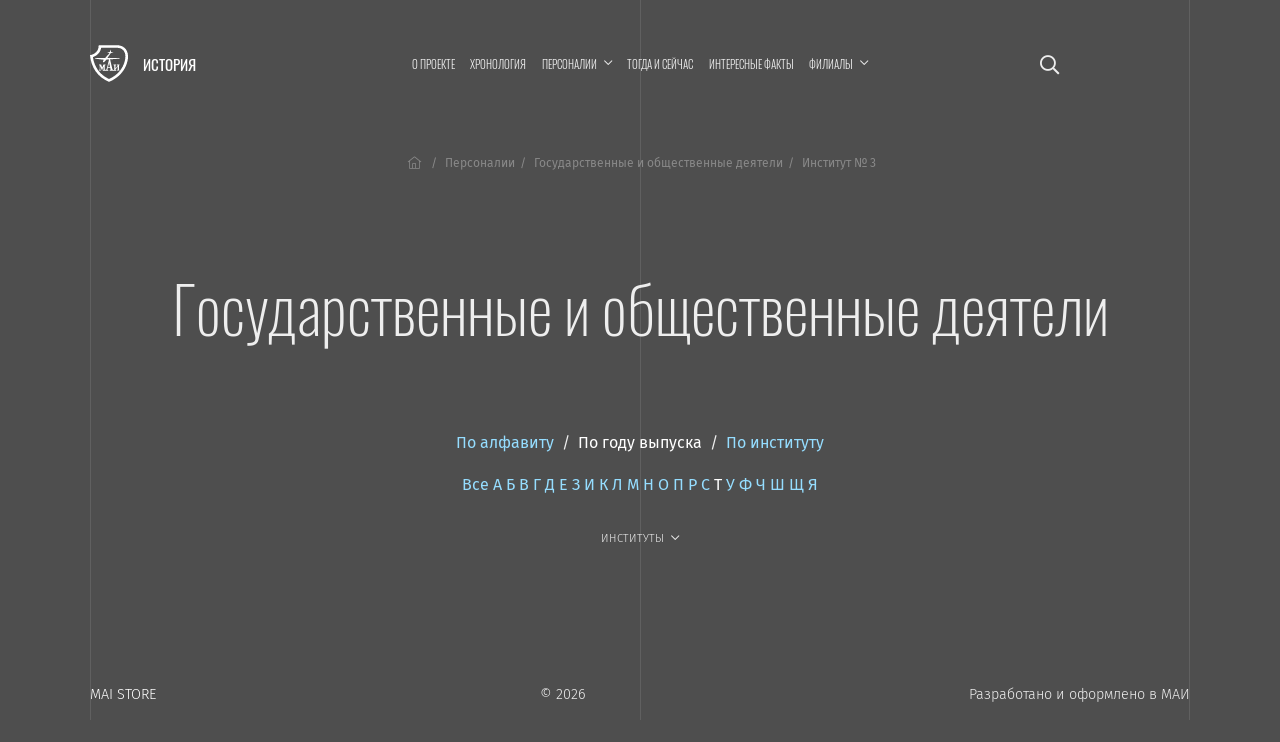

--- FILE ---
content_type: text/html; charset=UTF-8
request_url: https://history.mai.ru/personalities/index.php?fac=5568&sort=year&letter=%D0%A2&section=6390
body_size: 7094
content:
<!DOCTYPE html>
<html lang="ru">
<head>    
    <meta charset="UTF-8">
    <meta http-equiv="X-UA-Compatible" content="IE=edge">
    <meta name="viewport" content="width=device-width, initial-scale=1">
		<meta name="yandex-verification" content="78cb168f309f1de4" />
    <title>Государственные и общественные деятели</title>
    <!--	<meta name="viewport" content="width=device-width, initial-scale=1, shrink-to-fit=no">-->
	<link rel="stylesheet" href="https://dev.mai.ru/generic/generic.fonts.css">
	<link rel="stylesheet" href="https://dev.mai.ru/generic/vendor/bootstrap/4.3.1/css/bootstrap.min.css">
	<link rel="stylesheet" href="https://dev.mai.ru/generic/vendor/swiper/4.5.0/dist/css/swiper.min.css">
	<script src="https://dev.mai.ru/generic/vendor/jquery/jquery-3.4.1.min.js"></script>
	<script src="https://dev.mai.ru/generic/vendor/bootstrap/4.3.1/js/bootstrap.min.js"></script>
	<script src="https://dev.mai.ru/generic/vendor/swiper/4.5.0/dist/js/swiper.min.js"></script>
	<script src="https://unpkg.com/jarallax@1.10/dist/jarallax.min.js"></script>
	<!-- Include it if you want to use Video parallax -->
	<script src="https://unpkg.com/jarallax@1/dist/jarallax-video.min.js"></script>
	
	<!--photoswipe-->
	
	<link rel="stylesheet" href="https://dev.mai.ru/generic/vendor/photoswipe/4.1.2/photoswipe.css">
	<link rel="stylesheet" href="https://dev.mai.ru/generic/vendor/photoswipe/4.1.2/default-skin/default-skin.css">
	<script async src="https://dev.mai.ru/generic/vendor/photoswipe/4.1.2/photoswipe.js"></script>
	<script async src="https://dev.mai.ru/generic/vendor/photoswipe/4.1.2/photoswipe-ui-default.min.js"></script>
	
	<meta http-equiv="Content-Type" content="text/html; charset=UTF-8" />
<link href="/bitrix/cache/css/sL/history/page_855451a04dcc515f311bcb2560dfb6c5/page_855451a04dcc515f311bcb2560dfb6c5_v1.css?17642589381469" type="text/css"  rel="stylesheet" />
<link href="/bitrix/cache/css/sL/history/template_a939b4b6a57ab494f855c09f7ca33e15/template_a939b4b6a57ab494f855c09f7ca33e15_v1.css?176425893818037" type="text/css"  data-template-style="true" rel="stylesheet" />


	<link rel="stylesheet" href="https://dev.mai.ru/generic/vendor/fontawesome/fontawesome-pro-5.10.0-11-web/css/all.min.css?1768920290">
	<link rel="stylesheet" href="https://dev.mai.ru/generic/generic.css?1768920290">
	<link rel="stylesheet" href="/bitrix/templates/history/css/presets.css?1768920290">
	<link rel="stylesheet" href="/bitrix/templates/history/css/layout.css?1768920290">
	<!--<link rel="stylesheet" href="/bitrix/templates/history/css/section.css?1768920290">
	<link rel="stylesheet" href="/bitrix/templates/history/css/section.home.css?1768920290">-->
	<link rel="stylesheet" href="/bitrix/templates/history/css/main.css?1768920290">
	<link rel="stylesheet" href="/bitrix/templates/history/css/mainmenu.css?1768920290">
	<link rel="stylesheet" href="/bitrix/templates/history/mlmenu/css/demo.css?1768920290">
	<link rel="stylesheet" href="/bitrix/templates/history/mlmenu/css/component.css?1768920290">
	<link rel="stylesheet" href="/bitrix/templates/history/hero/hero.css?1768920290">
	<link rel="stylesheet" href="/bitrix/templates/history/x-slider/x-slider.css?1768920290">	
	<link rel="stylesheet" href="/bitrix/templates/history/css/spacing.css?1768920290">
	<link rel="stylesheet" href="/bitrix/templates/history/css/buttons.css?1768920290">
	<link rel="stylesheet" href="/bitrix/templates/history/css/tabs.css?1768920290">
	<link rel="stylesheet" href="/bitrix/templates/history/css/cards.css?1768920290">
	<link rel="stylesheet" href="/bitrix/templates/history/css/headings.css?1768920290">
	<link rel="stylesheet" href="/bitrix/templates/history/css/article.css?1768920290">	
	<link rel="stylesheet" href="/bitrix/templates/history/css/contacts.css?1768920290">
	<link rel="stylesheet" href="/bitrix/templates/history/css/tilenews.css?1768920290">
	<link rel="stylesheet" href="/bitrix/templates/history/css/tiles.css?1768920290">

	<!--favicon-->
	<link rel="shortcut icon" href="https://dev.mai.ru/generic/images/favicon/1.6/favicon-2015.ico" type="image/x-icon" />
	<link rel="apple-touch-icon" sizes="57x57" href="https://dev.mai.ru/generic/images/favicon/1.6/apple-touch-icon-57x57.png">
	<link rel="apple-touch-icon" sizes="60x60" href="https://dev.mai.ru/generic/images/favicon/1.6/apple-touch-icon-60x60.png">
	<link rel="apple-touch-icon" sizes="72x72" href="https://dev.mai.ru/generic/images/favicon/1.6/apple-touch-icon-72x72.png">
	<link rel="apple-touch-icon" sizes="76x76" href="https://dev.mai.ru/generic/images/favicon/1.6/apple-touch-icon-76x76.png">
	<link rel="apple-touch-icon" sizes="114x114" href="https://dev.mai.ru/generic/images/favicon/1.6/apple-touch-icon-114x114.png">
	<link rel="apple-touch-icon" sizes="120x120" href="https://dev.mai.ru/generic/images/favicon/1.6/apple-touch-icon-120x120.png">
	<link rel="apple-touch-icon" sizes="144x144" href="https://dev.mai.ru/generic/images/favicon/1.6/apple-touch-icon-144x144.png">
	<link rel="apple-touch-icon" sizes="152x152" href="https://dev.mai.ru/generic/images/favicon/1.6/apple-touch-icon-152x152.png">
	<link rel="apple-touch-icon" sizes="180x180" href="https://dev.mai.ru/generic/images/favicon/1.6/apple-touch-icon-180x180.png">
	<link rel="icon" type="image/png" href="https://dev.mai.ru/generic/images/favicon/1.6/favicon-32x32.png" sizes="32x32">
	<link rel="icon" type="image/png" href="https://dev.mai.ru/generic/images/favicon/1.6/favicon-96x96.png" sizes="96x96">
	<link rel="icon" type="image/png" href="https://dev.mai.ru/generic/images/favicon/1.6/android-chrome-192x192.png" sizes="192x192">
	<meta name="msapplication-square70x70logo" content="https://dev.mai.ru/generic/images/favicon/1.6/smalltile.png" />
	<meta name="msapplication-square150x150logo" content="https://dev.mai.ru/generic/images/favicon/1.6/mediumtile.png" />
	<meta name="msapplication-wide310x150logo" content="https://dev.mai.ru/generic/images/favicon/1.6/widetile.png" />
	<meta name="msapplication-square310x310logo" content="https://dev.mai.ru/generic/images/favicon/1.6/largetile.png" />
	
	
</head>
<body>

<main class="position-relative" role="main">
	<div class="main__v main__v-1"></div>
	<div class="main__v main__v-2"></div>
	<div class="main__v main__v-3"></div>

		
	
		
	<div class="section-holder  header">
		<section class="section topbar topbar_main">
			<div class="topbar__left">
				<div class="topbar__left-body my-auto">
					<div class="label">
						<a class="label__logo" href="https://mai.ru/" target="_blank" title="Перейти на mai.ru"></a>
						<a class="label__title" href="/" title="Перейти в начало"><span class="label__title-name">История</span></a>
					</div>

				</div>
			</div>
			<div class="topbar__content">

				 
					<a href="/search/" class="p-3 d-xl-none event-special mr-4 mr-sm-5"><i class="far fa-search"></i></a>
				
				


<nav class="mainmenu inner-nav d-none d-xl-block">
	<ul>

			
		<li ><a href="/about/">О проекте</a></li>
				
				
		<li ><a href="/chronology/">Хронология</a></li>
				
			
		<li class="menu-item-has-children "><a href="/personalities/" ><span class="menu-item-span">Персоналии</span></a>

			<ul class="sub-menu">

				
		<li ><a href="/personalities/index.php">Все</a></li>
				
				
		<li ><a href="/personalities/?section=6394">Конструкторы</a></li>
				
				
		<li ><a href="/personalities/?section=6416">Учёные</a></li>
				
				
		<li ><a href="/personalities/?section=6393">Руководители предприятий авиакосмической отрасли</a></li>
				
				
		<li ><a href="/personalities/?section=6389">Руководители организаций образования и науки</a></li>
				
				
		<li ><a href="/personalities/?section=6392">Руководители МАИ</a></li>
				
				
		<li ><a href="/personalities/?section=6648">Генералы</a></li>
				
				
		<li ><a href="/personalities/?section=6395">Испытатели техники</a></li>
				
				
		<li ><a href="/personalities/?section=6415">Космонавты</a></li>
				
				
		<li class="item-selected"><a href="/personalities/?section=6390">Государственные и общественные деятели</a></li>
				
				
		<li ><a href="/personalities/?section=6400">Топ-менеджеры и предприниматели</a></li>
				
				
		<li ><a href="/personalities/?section=6397">Спортсмены</a></li>
				
				
		<li ><a href="/personalities/?section=6399">Деятели культуры, искусства и медиа</a></li>
				
				</ul>
			
		<li ><a href="/then-and-now/">Тогда и сейчас</a></li>
				
				
		<li ><a href="/facts/">Интересные факты</a></li>
				
			
		<li class="menu-item-has-children "><a href="/branches/" ><span class="menu-item-span">Филиалы</span></a>

			<ul class="sub-menu">

				
		<li ><a href="/branches/voshod/">Филиал «Восход» МАИ</a></li>
				
				
		<li ><a href="/branches/vzlet/">Филиал «Взлёт» МАИ</a></li>
				
				
		<li ><a href="/branches/strela/">Филиал «Стрела» МАИ</a></li>
				
				
		<li ><a href="/branches/rkt/">Филиал «Ракетно-космическая техника» МАИ</a></li>
				
				
		<li ><a href="/branches/stupino/">Ступинский филиал МАИ</a></li>
				
				</ul></li>

<!--<li class="smoothscroll"><a href="https://priem.mai.ru/" target="_blank">Приёмная комиссия</a></li>-->
</ul>
</nav>



<script>
    (function($){
        $(function(){
            $('.mainmenu .menu-item-has-children > a').click(function(event){

                if (this.parentNode.classList.contains('sub-menu-open')){
                    this.parentNode.classList.remove('sub-menu-open');
                }else{
                    $('.mainmenu .menu-item-has-children.sub-menu-open').removeClass('sub-menu-open');
                    this.parentNode.classList.add('sub-menu-open');
                    window.addEventListener("click", (evt) => {
                        if (evt.target.className !== 'menu-item-span') {
                            this.parentNode.classList.remove('sub-menu-open');
                        }
                    }, { capture: true, once: true });
                }

                event.preventDefault(event);
            });
        });
    })(jQuery);
</script>
<!--<a class="d-none d-xl-inline-block" href="/calendar"><i class="far fa-calendar-alt"></i></a>-->


<!-- <a target="_blank" title="МАИ &mdash; 90 лет. Программа мероприятий." class="d-xl-none event-special mr-4 mr-sm-5" href="https://mai.ru/90/">
	<span class="event-special__title">Программа<br/>мероприятий</span>
	<span class="event-special__year">90лет</span>
</a> -->


<a class="menu-button menu-button_open d-xl-none" title="Меню" href="#" aria-label="Открыть меню"><i class="fas fa-bars"></i></a>
			
			</div>
			
			<div class="topbar__right position-relative align-items-center">
				
				 
					<a href="/search/" class="p-3 d-xl-block d-none fa-lg"><i class="far fa-search"></i></a>
								
				<!-- <div class="d-none d-xl-block topbar__right-body">
					<a target="_blank" title="МАИ &mdash; 90 лет. Программа мероприятий." class="event-special" href="https://mai.ru/90/">
						<span class="event-special__title">Программа<br/>мероприятий</span>
						<span class="event-special__year">90лет</span>
					</a> -->
				</div>
			
			</div>
		</section>

        		
		
		<section class="section section_article">
			<div class="section__left"></div>
			<div class="section__content section__content_px-vp">
			
			
				<div class="bc">
					<nav aria-label="breadcrumb">
						<ol class="bc__list"><li class="bc__up"><a href="/"><i class="fal fa-home-lg-alt px-1"></i></a></li><li class=""><a href="/personalities/">Персоналии</a></li><li><span>Государственные и общественные деятели</span></li><li><span>Институт № 3</span></li></ol>					</nav>
				</div>
				
				<h1>Государственные и общественные деятели</h1>


		


		
	
	
	
		

	<div id="list" class="mb-4 mb-xl-5 text-center">
		<div class="pb-4">

			<a href="/personalities/index.php?sort=name&fac=5568&letter=%D0%A2&section=6390#list">По&nbsp;алфавиту</a>
			&nbsp;/&nbsp;
			<a href="/personalities/index.php?sort=year&fac=5568&letter=%D0%A2&section=6390#list" class="text-white">По&nbsp;году выпуска</a>
			&nbsp;/&nbsp;
			<a href="/personalities/index.php?sort=fac&fac=5568&letter=%D0%A2&section=6390#list">По&nbsp;институту</a>
			
			<!-- <br>		 -->
		</div>

		<div class="pb-4">
			<a href="/personalities/index.php?fac=5568&sort=year&section=6390">Все</a>

						<a href="/personalities/index.php?letter=А&fac=5568&sort=year&section=6390">А</a>
						<a href="/personalities/index.php?letter=Б&fac=5568&sort=year&section=6390">Б</a>
						<a href="/personalities/index.php?letter=В&fac=5568&sort=year&section=6390">В</a>
						<a href="/personalities/index.php?letter=Г&fac=5568&sort=year&section=6390">Г</a>
						<a href="/personalities/index.php?letter=Д&fac=5568&sort=year&section=6390">Д</a>
						<a href="/personalities/index.php?letter=Е&fac=5568&sort=year&section=6390">Е</a>
						<a href="/personalities/index.php?letter=З&fac=5568&sort=year&section=6390">З</a>
						<a href="/personalities/index.php?letter=И&fac=5568&sort=year&section=6390">И</a>
						<a href="/personalities/index.php?letter=К&fac=5568&sort=year&section=6390">К</a>
						<a href="/personalities/index.php?letter=Л&fac=5568&sort=year&section=6390">Л</a>
						<a href="/personalities/index.php?letter=М&fac=5568&sort=year&section=6390">М</a>
						<a href="/personalities/index.php?letter=Н&fac=5568&sort=year&section=6390">Н</a>
						<a href="/personalities/index.php?letter=О&fac=5568&sort=year&section=6390">О</a>
						<a href="/personalities/index.php?letter=П&fac=5568&sort=year&section=6390">П</a>
						<a href="/personalities/index.php?letter=Р&fac=5568&sort=year&section=6390">Р</a>
						<a href="/personalities/index.php?letter=С&fac=5568&sort=year&section=6390">С</a>
						<a href="/personalities/index.php?letter=Т&fac=5568&sort=year&section=6390" class="text-white">Т</a>
						<a href="/personalities/index.php?letter=У&fac=5568&sort=year&section=6390">У</a>
						<a href="/personalities/index.php?letter=Ф&fac=5568&sort=year&section=6390">Ф</a>
						<a href="/personalities/index.php?letter=Ч&fac=5568&sort=year&section=6390">Ч</a>
						<a href="/personalities/index.php?letter=Ш&fac=5568&sort=year&section=6390">Ш</a>
						<a href="/personalities/index.php?letter=Щ&fac=5568&sort=year&section=6390">Щ</a>
						<a href="/personalities/index.php?letter=Я&fac=5568&sort=year&section=6390">Я</a>
						
		</div>
		<div class="pb-4">
			<div class="mainmenu inner-nav d-block">
				<ul class="justify-content-md-center justify-content-start">
					<li class="menu-item-has-children item-selected"><a href="/personalities/"><span class="menu-item-span">Институты</span></a>
						<ul class="sub-menu">
							<li class="item-selected"><a href="/personalities/index.php?sort=year&letter=%D0%A2&section=6390">Все</a></li>
															<li><a href="/personalities/index.php?fac=5566&sort=year&letter=%D0%A2&section=6390">Институт № 1</a></li>
															<li><a href="/personalities/index.php?fac=5567&sort=year&letter=%D0%A2&section=6390">Институт № 2</a></li>
															<li><a href="/personalities/index.php?fac=5568&sort=year&letter=%D0%A2&section=6390">Институт № 3</a></li>
															<li><a href="/personalities/index.php?fac=5569&sort=year&letter=%D0%A2&section=6390">Институт № 4</a></li>
															<li><a href="/personalities/index.php?fac=5570&sort=year&letter=%D0%A2&section=6390">Институт № 5</a></li>
															<li><a href="/personalities/index.php?fac=5571&sort=year&letter=%D0%A2&section=6390">Институт № 6</a></li>
															<li><a href="/personalities/index.php?fac=5572&sort=year&letter=%D0%A2&section=6390">Институт № 7</a></li>
															<li><a href="/personalities/index.php?fac=5573&sort=year&letter=%D0%A2&section=6390">Институт № 8</a></li>
															<li><a href="/personalities/index.php?fac=5575&sort=year&letter=%D0%A2&section=6390">Институт № 9</a></li>
															<li><a href="/personalities/index.php?fac=5576&sort=year&letter=%D0%A2&section=6390">Институт № 10</a></li>
															<li><a href="/personalities/index.php?fac=5577&sort=year&letter=%D0%A2&section=6390">Институт № 11</a></li>
															<li><a href="/personalities/index.php?fac=5578&sort=year&letter=%D0%A2&section=6390">Институт № 12</a></li>
															<li><a href="/personalities/index.php?fac=5580&sort=year&letter=%D0%A2&section=6390">Филиал «Взлёт»</a></li>
															<li><a href="/personalities/index.php?fac=5579&sort=year&letter=%D0%A2&section=6390">Филиал «Восход»</a></li>
															<li><a href="/personalities/index.php?fac=5582&sort=year&letter=%D0%A2&section=6390">Филиал «Ракетно-космическая техника»</a></li>
															<li><a href="/personalities/index.php?fac=5581&sort=year&letter=%D0%A2&section=6390">Филиал «Стрела»</a></li>
															<li><a href="/personalities/index.php?fac=5583&sort=year&letter=%D0%A2&section=6390">Ступинский филиал</a></li>
															<li><a href="/personalities/index.php?fac=5634&sort=year&letter=%D0%A2&section=6390">Аспирантура/докторантура</a></li>
															<li><a href="/personalities/index.php?fac=5633&sort=year&letter=%D0%A2&section=6390">МАТИ</a></li>
															<li><a href="/personalities/index.php?fac=5643&sort=year&letter=%D0%A2&section=6390">Другой вуз</a></li>
													</ul>
					</li>
				</ul>
			</div>
		</div>
	</div>


<div class="personlist">


</div>









	
		
		
				
				</div>
				<div class="section__right"></div>
			</section>


		</div><!-- see header.php PAGE==NEWS -->
		
		
		

		<footer>

			<div class="section-holder ">
				<section class="section ">
					<div class="section__left"></div>
					<div class="section__content section__content_px-vp">



						<div class="d-flex justify-content-between align-items-center pb-smaller text-small">
							<p class="mb-2"><a href="https://store.mai.ru/" target="_blank" style="color: #fff;">MAI STORE</a></p>
							<p class="mb-2">© 2026</p>
							<p class="mb-2">Разработано и оформлено в&nbsp;МАИ</p>
						</div>


					</div>
					<div class="section__right"></div>

				</section>
			</div>
				
		</footer>
		<div id="scrollTop"><a href="#"><span class="fa fa-arrow-up"></span></a></div>
	</main>


			



	<nav id="ml-menu" class="menu">
		<section class="section topbar">
			<div class="topbar__left align-items-center">
				<div class="menu__item-back"></div>			
			</div>
			<div class="topbar__content">			
				<button class="d-xl-none menu-button menu-button_close" aria-label="Закрыть меню"><span class="far fa-times"></span></button>
			</div>
			<div class="topbar__right position-relative align-items-center">			
				<button class="d-none d-xl-block menu-button menu-button_close" aria-label="Закрыть меню"><span class="far fa-times"></span></button>
			</div>		
		</section>
		<div class="menu__indicator">
			<div class="menu__item-current"></div>

		</div>
		<div class="menu__wrap">
				<ul data-menu="main" class="menu__level" tabindex="-1" role="menu" aria-label="Разделы сайта">
			<li class="menu__item" role="menuitem"><a class="menu__link " href="/about/"><span class="menu__item-text">О проекте</span></a></li>		
			<li class="menu__item" role="menuitem"><a class="menu__link " href="/chronology/"><span class="menu__item-text">Хронология</span></a></li>		
			<li class="menu__item" role="menuitem"><a class="menu__link " data-submenu="submenu-2" aria-owns="submenu-2" href="#"><span class="menu__item-text">Персоналии</span></a></li>
			<li class="menu__item" role="menuitem"><a class="menu__link " href="/then-and-now/"><span class="menu__item-text">Тогда и сейчас</span></a></li>		
			<li class="menu__item" role="menuitem"><a class="menu__link " href="/facts/"><span class="menu__item-text">Интересные факты</span></a></li>		
			<li class="menu__item" role="menuitem"><a class="menu__link " data-submenu="submenu-3" aria-owns="submenu-3" href="#"><span class="menu__item-text">Филиалы</span></a></li>
			
	</ul>
	
	
	
		
		<ul data-menu="submenu-2" id="submenu-2" class="menu__level " tabindex="-1" role="menu" aria-label="">
	
				<li class="menu__item" role="menuitem"><a class="menu__link " href="/personalities/index.php"><span class="menu__item-text">Все</a></span></li>
				<li class="menu__item" role="menuitem"><a class="menu__link " href="/personalities/?section=6394"><span class="menu__item-text">Конструкторы</a></span></li>
				<li class="menu__item" role="menuitem"><a class="menu__link " href="/personalities/?section=6416"><span class="menu__item-text">Учёные</a></span></li>
				<li class="menu__item" role="menuitem"><a class="menu__link " href="/personalities/?section=6393"><span class="menu__item-text">Руководители предприятий авиакосмической отрасли</a></span></li>
				<li class="menu__item" role="menuitem"><a class="menu__link " href="/personalities/?section=6389"><span class="menu__item-text">Руководители организаций образования и науки</a></span></li>
				<li class="menu__item" role="menuitem"><a class="menu__link " href="/personalities/?section=6392"><span class="menu__item-text">Руководители МАИ</a></span></li>
				<li class="menu__item" role="menuitem"><a class="menu__link " href="/personalities/?section=6648"><span class="menu__item-text">Генералы</a></span></li>
				<li class="menu__item" role="menuitem"><a class="menu__link " href="/personalities/?section=6395"><span class="menu__item-text">Испытатели техники</a></span></li>
				<li class="menu__item" role="menuitem"><a class="menu__link " href="/personalities/?section=6415"><span class="menu__item-text">Космонавты</a></span></li>
				<li class="menu__item" role="menuitem"><a class="menu__link menu__link--current" href="/personalities/?section=6390"><span class="menu__item-text">Государственные и общественные деятели</a></span></li>
				<li class="menu__item" role="menuitem"><a class="menu__link " href="/personalities/?section=6400"><span class="menu__item-text">Топ-менеджеры и предприниматели</a></span></li>
				<li class="menu__item" role="menuitem"><a class="menu__link " href="/personalities/?section=6397"><span class="menu__item-text">Спортсмены</a></span></li>
				<li class="menu__item" role="menuitem"><a class="menu__link " href="/personalities/?section=6399"><span class="menu__item-text">Деятели культуры, искусства и медиа</a></span></li>
				
		</ul>
		
	
		<ul data-menu="submenu-3" id="submenu-3" class="menu__level " tabindex="-1" role="menu" aria-label="">
	
				<li class="menu__item" role="menuitem"><a class="menu__link " href="/branches/voshod/"><span class="menu__item-text">Филиал «Восход» МАИ</a></span></li>
				<li class="menu__item" role="menuitem"><a class="menu__link " href="/branches/vzlet/"><span class="menu__item-text">Филиал «Взлёт» МАИ</a></span></li>
				<li class="menu__item" role="menuitem"><a class="menu__link " href="/branches/strela/"><span class="menu__item-text">Филиал «Стрела» МАИ</a></span></li>
				<li class="menu__item" role="menuitem"><a class="menu__link " href="/branches/rkt/"><span class="menu__item-text">Филиал «Ракетно-космическая техника» МАИ</a></span></li>
				<li class="menu__item" role="menuitem"><a class="menu__link " href="/branches/stupino/"><span class="menu__item-text">Ступинский филиал МАИ</a></span></li>
				
		</ul>
		
	
		<ul data-menu="submenu-0" id="submenu-0" class="menu__level " tabindex="-1" role="menu" aria-label="">
	
				<li class="menu__item" role="menuitem"><a class="menu__link " href=""><span class="menu__item-text"></a></span></li>
				
		</ul>
		
			
					
	
						
		</div>
	</nav>




	

<script src="/bitrix/templates/history/mlmenu/js/modernizr-custom.js?1768920290"></script>
<script src="/bitrix/templates/history/hero/hero.js?1768920290"></script>
<script src="/bitrix/templates/history/x-slider/x-slider.js?1768920290"></script>
<script src="https://dev.mai.ru/generic/article/1.0/script.js?1768920290"></script>
<script src="/bitrix/templates/history/mlmenu/js/classie.js?1768920290"></script>
<script src="/bitrix/templates/history/mlmenu/js/dummydata.js?1768920290"></script>
<script src="/bitrix/templates/history/mlmenu/js/main.js?1768920290"></script>
<script src="/bitrix/templates/history/mlmenu/js/init.js?1768920290"></script>


<!-- Top.Mail.Ru counter -->
<script type="text/javascript">
var _tmr = window._tmr || (window._tmr = []);
_tmr.push({id: "3602281", type: "pageView", start: (new Date()).getTime()});
(function (d, w, id) {
  if (d.getElementById(id)) return;
  var ts = d.createElement("script"); ts.type = "text/javascript"; ts.async = true; ts.id = id;
  ts.src = "https://top-fwz1.mail.ru/js/code.js";
  var f = function () {var s = d.getElementsByTagName("script")[0]; s.parentNode.insertBefore(ts, s);};
  if (w.opera == "[object Opera]") { d.addEventListener("DOMContentLoaded", f, false); } else { f(); }
})(document, window, "tmr-code");
</script>
<noscript><div><img src="https://top-fwz1.mail.ru/counter?id=3602281;js=na" style="position:absolute;left:-9999px;" alt="Top.Mail.Ru" /></div></noscript>
<!-- /Top.Mail.Ru counter -->


<!-- Yandex.Metrika counter -->
<script type="text/javascript" >
   (function(m,e,t,r,i,k,a){m[i]=m[i]||function(){(m[i].a=m[i].a||[]).push(arguments)};
   m[i].l=1*new Date();
   for (var j = 0; j < document.scripts.length; j++) {if (document.scripts[j].src === r) { return; }}
   k=e.createElement(t),a=e.getElementsByTagName(t)[0],k.async=1,k.src=r,a.parentNode.insertBefore(k,a)})
   (window, document, "script", "https://mc.yandex.ru/metrika/tag.js", "ym");

   ym(1777867, "init", {
        clickmap:true,
        trackLinks:true,
        accurateTrackBounce:true,
        webvisor:true
   });
</script>
<noscript><div><img src="https://mc.yandex.ru/watch/1777867" style="position:absolute; left:-9999px;" alt="" /></div></noscript>
<!-- /Yandex.Metrika counter -->


<!-- Yandex.Metrika counter -->
<script type="text/javascript" >
   (function(m,e,t,r,i,k,a){m[i]=m[i]||function(){(m[i].a=m[i].a||[]).push(arguments)};
   m[i].l=1*new Date();k=e.createElement(t),a=e.getElementsByTagName(t)[0],k.async=1,k.src=r,a.parentNode.insertBefore(k,a)})
   (window, document, "script", "https://mc.yandex.ru/metrika/tag.js", "ym");

   ym(70174696, "init", {
        clickmap:true,
        trackLinks:true,
        accurateTrackBounce:true,
        webvisor:true
   });
</script>
<noscript><div><img src="https://mc.yandex.ru/watch/70174696" style="position:absolute; left:-9999px;" alt="" /></div></noscript>
<!-- /Yandex.Metrika counter -->

<script>
(function($){
	
    "use strict";
    
    var smoothscrollto = function(target, offset = 0){
        var $target = $(target);
        $('html, body').stop().animate({
            'scrollTop': $target.offset().top - offset
        }, 1500, 'swing');
    };
	//setTimeout(function(){ smoothscrollto('#request'); }, 2000);

	
	$(function(){
		
		if (location.search.indexOf('formresult=addok') >= 0){
			$('#formSuccessModal').modal('show');
		}else{
			if ($('.errortext').length > 0){
				$('#formFailModal').modal('show');
			}
		}



        //	проверяем hash строки, если есть что-то пробуем отобразить табу
        //	если табу не нашли, пробуем найти элемент, до которого надо доскроллить
        if (location.hash){

            var $tab = $('.nav-tabs a[href="'+location.hash+'"]:first');
            if ($tab.length > 0){

                //  not used yet
                //$tab.tab('show');

            }else{
                var $target  = $(location.hash);
                if ($target.length > 0){
                    var d = location.hash == '#hero' ? 0 : 40;
                    smoothscrollto(location.hash, d);
                }
            }
        }
        /*  not used yet
        //	прячем выпадающее меню если нажали a.smoothscroll
        $('.inner-nav .smoothscroll').on('click', function(event){
            $('.sub-menu-open').removeClass('sub-menu-open');
        });
        */



		$('.smoothscroll').click(function(event){
			let $this = $(this);			
			let offset = $this.data('scrollOffset') != undefined 
				? parseInt($this.data('scrollOffset')) : 0;
			smoothscrollto($(this).attr('href'), offset);
			event.preventDefault();
		});

		$(window).scroll(function() {
			if ($(this).scrollTop()) $('#scrollTop').fadeIn();
			else $('#scrollTop').fadeOut();
		});
		
		$("#scrollTop > a").click(function(event) {
			$("html, body").animate({scrollTop: 0}, 700);
			event.preventDefault();
			return;
		});

		$('a.link_dotted.toggle_next').click(function(){

			$(this).parent().next().slideToggle('fast');
			
			return false;
		});
	
	});
})(jQuery);
</script>

</html>
